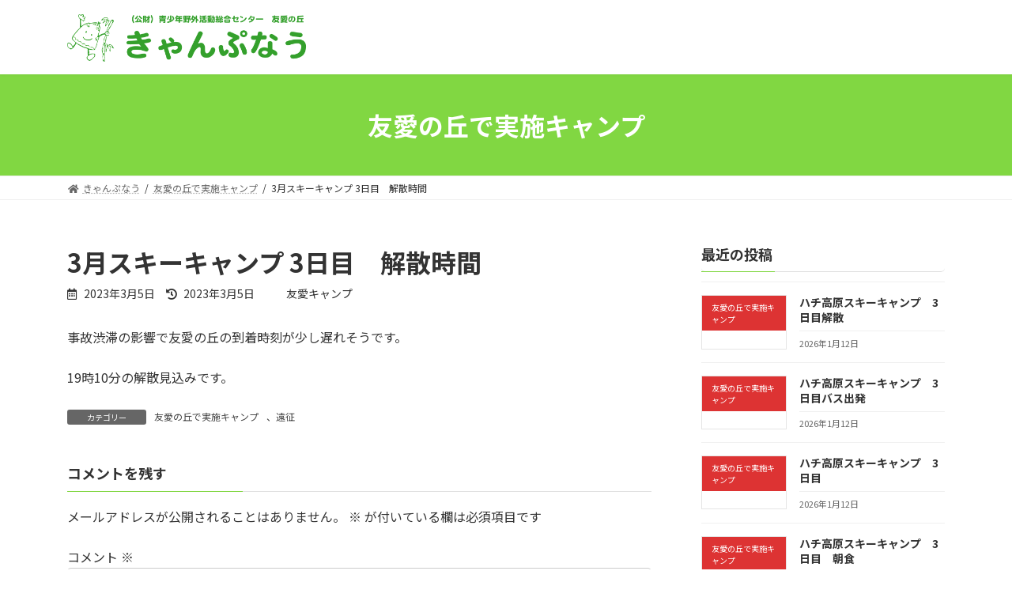

--- FILE ---
content_type: text/html; charset=UTF-8
request_url: https://yuai-no-oka.com/camp-now/index.php/2023/03/05/940/
body_size: 61179
content:
<!DOCTYPE html>
<html lang="ja">
<head>
<meta charset="utf-8">
<meta http-equiv="X-UA-Compatible" content="IE=edge">
<meta name="viewport" content="width=device-width, initial-scale=1">
<title>3月スキーキャンプ 3日目　解散時間 | きゃんぷなう</title>
<meta name='robots' content='max-image-preview:large' />
<link rel='dns-prefetch' href='//webfonts.sakura.ne.jp' />
<link rel="alternate" type="application/rss+xml" title="きゃんぷなう &raquo; フィード" href="https://yuai-no-oka.com/camp-now/index.php/feed/" />
<link rel="alternate" type="application/rss+xml" title="きゃんぷなう &raquo; コメントフィード" href="https://yuai-no-oka.com/camp-now/index.php/comments/feed/" />
<link rel="alternate" type="application/rss+xml" title="きゃんぷなう &raquo; 3月スキーキャンプ 3日目　解散時間 のコメントのフィード" href="https://yuai-no-oka.com/camp-now/index.php/2023/03/05/940/feed/" />
<link rel="alternate" title="oEmbed (JSON)" type="application/json+oembed" href="https://yuai-no-oka.com/camp-now/index.php/wp-json/oembed/1.0/embed?url=https%3A%2F%2Fyuai-no-oka.com%2Fcamp-now%2Findex.php%2F2023%2F03%2F05%2F940%2F" />
<link rel="alternate" title="oEmbed (XML)" type="text/xml+oembed" href="https://yuai-no-oka.com/camp-now/index.php/wp-json/oembed/1.0/embed?url=https%3A%2F%2Fyuai-no-oka.com%2Fcamp-now%2Findex.php%2F2023%2F03%2F05%2F940%2F&#038;format=xml" />
<meta name="description" content="事故渋滞の影響で友愛の丘の到着時刻が少し遅れそうです。19時10分の解散見込みです。" /><style id='wp-img-auto-sizes-contain-inline-css' type='text/css'>
img:is([sizes=auto i],[sizes^="auto," i]){contain-intrinsic-size:3000px 1500px}
/*# sourceURL=wp-img-auto-sizes-contain-inline-css */
</style>
<link rel='stylesheet' id='vkExUnit_common_style-css' href='https://yuai-no-oka.com/camp-now/wp-content/plugins/vk-all-in-one-expansion-unit/assets/css/vkExUnit_style.css?ver=9.61.5.0' type='text/css' media='all' />
<style id='vkExUnit_common_style-inline-css' type='text/css'>
:root {--ver_page_top_button_url:url(https://yuai-no-oka.com/camp-now/wp-content/plugins/vk-all-in-one-expansion-unit/assets/images/to-top-btn-icon.svg);}@font-face {font-weight: normal;font-style: normal;font-family: "vk_sns";src: url("https://yuai-no-oka.com/camp-now/wp-content/plugins/vk-all-in-one-expansion-unit/inc/sns/icons/fonts/vk_sns.eot?-bq20cj");src: url("https://yuai-no-oka.com/camp-now/wp-content/plugins/vk-all-in-one-expansion-unit/inc/sns/icons/fonts/vk_sns.eot?#iefix-bq20cj") format("embedded-opentype"),url("https://yuai-no-oka.com/camp-now/wp-content/plugins/vk-all-in-one-expansion-unit/inc/sns/icons/fonts/vk_sns.woff?-bq20cj") format("woff"),url("https://yuai-no-oka.com/camp-now/wp-content/plugins/vk-all-in-one-expansion-unit/inc/sns/icons/fonts/vk_sns.ttf?-bq20cj") format("truetype"),url("https://yuai-no-oka.com/camp-now/wp-content/plugins/vk-all-in-one-expansion-unit/inc/sns/icons/fonts/vk_sns.svg?-bq20cj#vk_sns") format("svg");}
/*# sourceURL=vkExUnit_common_style-inline-css */
</style>
<style id='wp-emoji-styles-inline-css' type='text/css'>

	img.wp-smiley, img.emoji {
		display: inline !important;
		border: none !important;
		box-shadow: none !important;
		height: 1em !important;
		width: 1em !important;
		margin: 0 0.07em !important;
		vertical-align: -0.1em !important;
		background: none !important;
		padding: 0 !important;
	}
/*# sourceURL=wp-emoji-styles-inline-css */
</style>
<style id='wp-block-library-inline-css' type='text/css'>
:root{--wp-block-synced-color:#7a00df;--wp-block-synced-color--rgb:122,0,223;--wp-bound-block-color:var(--wp-block-synced-color);--wp-editor-canvas-background:#ddd;--wp-admin-theme-color:#007cba;--wp-admin-theme-color--rgb:0,124,186;--wp-admin-theme-color-darker-10:#006ba1;--wp-admin-theme-color-darker-10--rgb:0,107,160.5;--wp-admin-theme-color-darker-20:#005a87;--wp-admin-theme-color-darker-20--rgb:0,90,135;--wp-admin-border-width-focus:2px}@media (min-resolution:192dpi){:root{--wp-admin-border-width-focus:1.5px}}.wp-element-button{cursor:pointer}:root .has-very-light-gray-background-color{background-color:#eee}:root .has-very-dark-gray-background-color{background-color:#313131}:root .has-very-light-gray-color{color:#eee}:root .has-very-dark-gray-color{color:#313131}:root .has-vivid-green-cyan-to-vivid-cyan-blue-gradient-background{background:linear-gradient(135deg,#00d084,#0693e3)}:root .has-purple-crush-gradient-background{background:linear-gradient(135deg,#34e2e4,#4721fb 50%,#ab1dfe)}:root .has-hazy-dawn-gradient-background{background:linear-gradient(135deg,#faaca8,#dad0ec)}:root .has-subdued-olive-gradient-background{background:linear-gradient(135deg,#fafae1,#67a671)}:root .has-atomic-cream-gradient-background{background:linear-gradient(135deg,#fdd79a,#004a59)}:root .has-nightshade-gradient-background{background:linear-gradient(135deg,#330968,#31cdcf)}:root .has-midnight-gradient-background{background:linear-gradient(135deg,#020381,#2874fc)}:root{--wp--preset--font-size--normal:16px;--wp--preset--font-size--huge:42px}.has-regular-font-size{font-size:1em}.has-larger-font-size{font-size:2.625em}.has-normal-font-size{font-size:var(--wp--preset--font-size--normal)}.has-huge-font-size{font-size:var(--wp--preset--font-size--huge)}.has-text-align-center{text-align:center}.has-text-align-left{text-align:left}.has-text-align-right{text-align:right}.has-fit-text{white-space:nowrap!important}#end-resizable-editor-section{display:none}.aligncenter{clear:both}.items-justified-left{justify-content:flex-start}.items-justified-center{justify-content:center}.items-justified-right{justify-content:flex-end}.items-justified-space-between{justify-content:space-between}.screen-reader-text{border:0;clip-path:inset(50%);height:1px;margin:-1px;overflow:hidden;padding:0;position:absolute;width:1px;word-wrap:normal!important}.screen-reader-text:focus{background-color:#ddd;clip-path:none;color:#444;display:block;font-size:1em;height:auto;left:5px;line-height:normal;padding:15px 23px 14px;text-decoration:none;top:5px;width:auto;z-index:100000}html :where(.has-border-color){border-style:solid}html :where([style*=border-top-color]){border-top-style:solid}html :where([style*=border-right-color]){border-right-style:solid}html :where([style*=border-bottom-color]){border-bottom-style:solid}html :where([style*=border-left-color]){border-left-style:solid}html :where([style*=border-width]){border-style:solid}html :where([style*=border-top-width]){border-top-style:solid}html :where([style*=border-right-width]){border-right-style:solid}html :where([style*=border-bottom-width]){border-bottom-style:solid}html :where([style*=border-left-width]){border-left-style:solid}html :where(img[class*=wp-image-]){height:auto;max-width:100%}:where(figure){margin:0 0 1em}html :where(.is-position-sticky){--wp-admin--admin-bar--position-offset:var(--wp-admin--admin-bar--height,0px)}@media screen and (max-width:600px){html :where(.is-position-sticky){--wp-admin--admin-bar--position-offset:0px}}
.has-text-align-justify{text-align:justify;}

/*# sourceURL=wp-block-library-inline-css */
</style><style id='wp-block-paragraph-inline-css' type='text/css'>
.is-small-text{font-size:.875em}.is-regular-text{font-size:1em}.is-large-text{font-size:2.25em}.is-larger-text{font-size:3em}.has-drop-cap:not(:focus):first-letter{float:left;font-size:8.4em;font-style:normal;font-weight:100;line-height:.68;margin:.05em .1em 0 0;text-transform:uppercase}body.rtl .has-drop-cap:not(:focus):first-letter{float:none;margin-left:.1em}p.has-drop-cap.has-background{overflow:hidden}:root :where(p.has-background){padding:1.25em 2.375em}:where(p.has-text-color:not(.has-link-color)) a{color:inherit}p.has-text-align-left[style*="writing-mode:vertical-lr"],p.has-text-align-right[style*="writing-mode:vertical-rl"]{rotate:180deg}
/*# sourceURL=https://yuai-no-oka.com/camp-now/wp-includes/blocks/paragraph/style.min.css */
</style>
<style id='global-styles-inline-css' type='text/css'>
:root{--wp--preset--aspect-ratio--square: 1;--wp--preset--aspect-ratio--4-3: 4/3;--wp--preset--aspect-ratio--3-4: 3/4;--wp--preset--aspect-ratio--3-2: 3/2;--wp--preset--aspect-ratio--2-3: 2/3;--wp--preset--aspect-ratio--16-9: 16/9;--wp--preset--aspect-ratio--9-16: 9/16;--wp--preset--color--black: #000000;--wp--preset--color--cyan-bluish-gray: #abb8c3;--wp--preset--color--white: #ffffff;--wp--preset--color--pale-pink: #f78da7;--wp--preset--color--vivid-red: #cf2e2e;--wp--preset--color--luminous-vivid-orange: #ff6900;--wp--preset--color--luminous-vivid-amber: #fcb900;--wp--preset--color--light-green-cyan: #7bdcb5;--wp--preset--color--vivid-green-cyan: #00d084;--wp--preset--color--pale-cyan-blue: #8ed1fc;--wp--preset--color--vivid-cyan-blue: #0693e3;--wp--preset--color--vivid-purple: #9b51e0;--wp--preset--gradient--vivid-cyan-blue-to-vivid-purple: linear-gradient(135deg,rgba(6,147,227,1) 0%,rgb(155,81,224) 100%);--wp--preset--gradient--light-green-cyan-to-vivid-green-cyan: linear-gradient(135deg,rgb(122,220,180) 0%,rgb(0,208,130) 100%);--wp--preset--gradient--luminous-vivid-amber-to-luminous-vivid-orange: linear-gradient(135deg,rgba(252,185,0,1) 0%,rgba(255,105,0,1) 100%);--wp--preset--gradient--luminous-vivid-orange-to-vivid-red: linear-gradient(135deg,rgba(255,105,0,1) 0%,rgb(207,46,46) 100%);--wp--preset--gradient--very-light-gray-to-cyan-bluish-gray: linear-gradient(135deg,rgb(238,238,238) 0%,rgb(169,184,195) 100%);--wp--preset--gradient--cool-to-warm-spectrum: linear-gradient(135deg,rgb(74,234,220) 0%,rgb(151,120,209) 20%,rgb(207,42,186) 40%,rgb(238,44,130) 60%,rgb(251,105,98) 80%,rgb(254,248,76) 100%);--wp--preset--gradient--blush-light-purple: linear-gradient(135deg,rgb(255,206,236) 0%,rgb(152,150,240) 100%);--wp--preset--gradient--blush-bordeaux: linear-gradient(135deg,rgb(254,205,165) 0%,rgb(254,45,45) 50%,rgb(107,0,62) 100%);--wp--preset--gradient--luminous-dusk: linear-gradient(135deg,rgb(255,203,112) 0%,rgb(199,81,192) 50%,rgb(65,88,208) 100%);--wp--preset--gradient--pale-ocean: linear-gradient(135deg,rgb(255,245,203) 0%,rgb(182,227,212) 50%,rgb(51,167,181) 100%);--wp--preset--gradient--electric-grass: linear-gradient(135deg,rgb(202,248,128) 0%,rgb(113,206,126) 100%);--wp--preset--gradient--midnight: linear-gradient(135deg,rgb(2,3,129) 0%,rgb(40,116,252) 100%);--wp--preset--gradient--vivid-green-cyan-to-vivid-cyan-blue: linear-gradient(135deg,rgba(0,208,132,1) 0%,rgba(6,147,227,1) 100%);--wp--preset--font-size--small: 12px;--wp--preset--font-size--medium: 20px;--wp--preset--font-size--large: 18px;--wp--preset--font-size--x-large: 42px;--wp--preset--font-size--regular: 16px;--wp--preset--font-size--huge: 21px;--wp--preset--spacing--20: 0.44rem;--wp--preset--spacing--30: 0.67rem;--wp--preset--spacing--40: 1rem;--wp--preset--spacing--50: 1.5rem;--wp--preset--spacing--60: 2.25rem;--wp--preset--spacing--70: 3.38rem;--wp--preset--spacing--80: 5.06rem;--wp--preset--shadow--natural: 6px 6px 9px rgba(0, 0, 0, 0.2);--wp--preset--shadow--deep: 12px 12px 50px rgba(0, 0, 0, 0.4);--wp--preset--shadow--sharp: 6px 6px 0px rgba(0, 0, 0, 0.2);--wp--preset--shadow--outlined: 6px 6px 0px -3px rgb(255, 255, 255), 6px 6px rgb(0, 0, 0);--wp--preset--shadow--crisp: 6px 6px 0px rgb(0, 0, 0);}:where(.is-layout-flex){gap: 0.5em;}:where(.is-layout-grid){gap: 0.5em;}body .is-layout-flex{display: flex;}.is-layout-flex{flex-wrap: wrap;align-items: center;}.is-layout-flex > :is(*, div){margin: 0;}body .is-layout-grid{display: grid;}.is-layout-grid > :is(*, div){margin: 0;}:where(.wp-block-columns.is-layout-flex){gap: 2em;}:where(.wp-block-columns.is-layout-grid){gap: 2em;}:where(.wp-block-post-template.is-layout-flex){gap: 1.25em;}:where(.wp-block-post-template.is-layout-grid){gap: 1.25em;}.has-black-color{color: var(--wp--preset--color--black) !important;}.has-cyan-bluish-gray-color{color: var(--wp--preset--color--cyan-bluish-gray) !important;}.has-white-color{color: var(--wp--preset--color--white) !important;}.has-pale-pink-color{color: var(--wp--preset--color--pale-pink) !important;}.has-vivid-red-color{color: var(--wp--preset--color--vivid-red) !important;}.has-luminous-vivid-orange-color{color: var(--wp--preset--color--luminous-vivid-orange) !important;}.has-luminous-vivid-amber-color{color: var(--wp--preset--color--luminous-vivid-amber) !important;}.has-light-green-cyan-color{color: var(--wp--preset--color--light-green-cyan) !important;}.has-vivid-green-cyan-color{color: var(--wp--preset--color--vivid-green-cyan) !important;}.has-pale-cyan-blue-color{color: var(--wp--preset--color--pale-cyan-blue) !important;}.has-vivid-cyan-blue-color{color: var(--wp--preset--color--vivid-cyan-blue) !important;}.has-vivid-purple-color{color: var(--wp--preset--color--vivid-purple) !important;}.has-black-background-color{background-color: var(--wp--preset--color--black) !important;}.has-cyan-bluish-gray-background-color{background-color: var(--wp--preset--color--cyan-bluish-gray) !important;}.has-white-background-color{background-color: var(--wp--preset--color--white) !important;}.has-pale-pink-background-color{background-color: var(--wp--preset--color--pale-pink) !important;}.has-vivid-red-background-color{background-color: var(--wp--preset--color--vivid-red) !important;}.has-luminous-vivid-orange-background-color{background-color: var(--wp--preset--color--luminous-vivid-orange) !important;}.has-luminous-vivid-amber-background-color{background-color: var(--wp--preset--color--luminous-vivid-amber) !important;}.has-light-green-cyan-background-color{background-color: var(--wp--preset--color--light-green-cyan) !important;}.has-vivid-green-cyan-background-color{background-color: var(--wp--preset--color--vivid-green-cyan) !important;}.has-pale-cyan-blue-background-color{background-color: var(--wp--preset--color--pale-cyan-blue) !important;}.has-vivid-cyan-blue-background-color{background-color: var(--wp--preset--color--vivid-cyan-blue) !important;}.has-vivid-purple-background-color{background-color: var(--wp--preset--color--vivid-purple) !important;}.has-black-border-color{border-color: var(--wp--preset--color--black) !important;}.has-cyan-bluish-gray-border-color{border-color: var(--wp--preset--color--cyan-bluish-gray) !important;}.has-white-border-color{border-color: var(--wp--preset--color--white) !important;}.has-pale-pink-border-color{border-color: var(--wp--preset--color--pale-pink) !important;}.has-vivid-red-border-color{border-color: var(--wp--preset--color--vivid-red) !important;}.has-luminous-vivid-orange-border-color{border-color: var(--wp--preset--color--luminous-vivid-orange) !important;}.has-luminous-vivid-amber-border-color{border-color: var(--wp--preset--color--luminous-vivid-amber) !important;}.has-light-green-cyan-border-color{border-color: var(--wp--preset--color--light-green-cyan) !important;}.has-vivid-green-cyan-border-color{border-color: var(--wp--preset--color--vivid-green-cyan) !important;}.has-pale-cyan-blue-border-color{border-color: var(--wp--preset--color--pale-cyan-blue) !important;}.has-vivid-cyan-blue-border-color{border-color: var(--wp--preset--color--vivid-cyan-blue) !important;}.has-vivid-purple-border-color{border-color: var(--wp--preset--color--vivid-purple) !important;}.has-vivid-cyan-blue-to-vivid-purple-gradient-background{background: var(--wp--preset--gradient--vivid-cyan-blue-to-vivid-purple) !important;}.has-light-green-cyan-to-vivid-green-cyan-gradient-background{background: var(--wp--preset--gradient--light-green-cyan-to-vivid-green-cyan) !important;}.has-luminous-vivid-amber-to-luminous-vivid-orange-gradient-background{background: var(--wp--preset--gradient--luminous-vivid-amber-to-luminous-vivid-orange) !important;}.has-luminous-vivid-orange-to-vivid-red-gradient-background{background: var(--wp--preset--gradient--luminous-vivid-orange-to-vivid-red) !important;}.has-very-light-gray-to-cyan-bluish-gray-gradient-background{background: var(--wp--preset--gradient--very-light-gray-to-cyan-bluish-gray) !important;}.has-cool-to-warm-spectrum-gradient-background{background: var(--wp--preset--gradient--cool-to-warm-spectrum) !important;}.has-blush-light-purple-gradient-background{background: var(--wp--preset--gradient--blush-light-purple) !important;}.has-blush-bordeaux-gradient-background{background: var(--wp--preset--gradient--blush-bordeaux) !important;}.has-luminous-dusk-gradient-background{background: var(--wp--preset--gradient--luminous-dusk) !important;}.has-pale-ocean-gradient-background{background: var(--wp--preset--gradient--pale-ocean) !important;}.has-electric-grass-gradient-background{background: var(--wp--preset--gradient--electric-grass) !important;}.has-midnight-gradient-background{background: var(--wp--preset--gradient--midnight) !important;}.has-small-font-size{font-size: var(--wp--preset--font-size--small) !important;}.has-medium-font-size{font-size: var(--wp--preset--font-size--medium) !important;}.has-large-font-size{font-size: var(--wp--preset--font-size--large) !important;}.has-x-large-font-size{font-size: var(--wp--preset--font-size--x-large) !important;}
/*# sourceURL=global-styles-inline-css */
</style>

<style id='classic-theme-styles-inline-css' type='text/css'>
/*! This file is auto-generated */
.wp-block-button__link{color:#fff;background-color:#32373c;border-radius:9999px;box-shadow:none;text-decoration:none;padding:calc(.667em + 2px) calc(1.333em + 2px);font-size:1.125em}.wp-block-file__button{background:#32373c;color:#fff;text-decoration:none}
/*# sourceURL=/wp-includes/css/classic-themes.min.css */
</style>
<link rel='stylesheet' id='vk-swiper-style-css' href='https://yuai-no-oka.com/camp-now/wp-content/plugins/vk-blocks/inc/vk-swiper/package/assets/css/swiper.min.css?ver=5.4.5' type='text/css' media='all' />
<link rel='stylesheet' id='lightning-common-style-css' href='https://yuai-no-oka.com/camp-now/wp-content/themes/lightning/_g3/assets/css/style.css?ver=14.3.4' type='text/css' media='all' />
<style id='lightning-common-style-inline-css' type='text/css'>
/* Lightning */:root {--vk-color-primary:#81d742;--vk-color-primary-dark:#67ac34;--vk-color-primary-vivid:#8dec48;--g_nav_main_acc_icon_open_url:url(https://yuai-no-oka.com/camp-now/wp-content/themes/lightning/_g3/inc/vk-mobile-nav/package/images/vk-menu-acc-icon-open-black.svg);--g_nav_main_acc_icon_close_url: url(https://yuai-no-oka.com/camp-now/wp-content/themes/lightning/_g3/inc/vk-mobile-nav/package/images/vk-menu-close-black.svg);--g_nav_sub_acc_icon_open_url: url(https://yuai-no-oka.com/camp-now/wp-content/themes/lightning/_g3/inc/vk-mobile-nav/package/images/vk-menu-acc-icon-open-white.svg);--g_nav_sub_acc_icon_close_url: url(https://yuai-no-oka.com/camp-now/wp-content/themes/lightning/_g3/inc/vk-mobile-nav/package/images/vk-menu-close-white.svg);}
/* vk-mobile-nav */:root {--vk-mobile-nav-menu-btn-bg-src: url("https://yuai-no-oka.com/camp-now/wp-content/themes/lightning/_g3/inc/vk-mobile-nav/package/images/vk-menu-btn-black.svg");--vk-mobile-nav-menu-btn-close-bg-src: url("https://yuai-no-oka.com/camp-now/wp-content/themes/lightning/_g3/inc/vk-mobile-nav/package/images/vk-menu-close-black.svg");--vk-menu-acc-icon-open-black-bg-src: url("https://yuai-no-oka.com/camp-now/wp-content/themes/lightning/_g3/inc/vk-mobile-nav/package/images/vk-menu-acc-icon-open-black.svg");--vk-menu-acc-icon-open-white-bg-src: url("https://yuai-no-oka.com/camp-now/wp-content/themes/lightning/_g3/inc/vk-mobile-nav/package/images/vk-menu-acc-icon-open-white.svg");--vk-menu-acc-icon-close-black-bg-src: url("https://yuai-no-oka.com/camp-now/wp-content/themes/lightning/_g3/inc/vk-mobile-nav/package/images/vk-menu-close-black.svg");--vk-menu-acc-icon-close-white-bg-src: url("https://yuai-no-oka.com/camp-now/wp-content/themes/lightning/_g3/inc/vk-mobile-nav/package/images/vk-menu-close-white.svg");}
/*# sourceURL=lightning-common-style-inline-css */
</style>
<link rel='stylesheet' id='lightning-design-style-css' href='https://yuai-no-oka.com/camp-now/wp-content/themes/lightning/_g3/design-skin/origin3/css/style.css?ver=14.3.4' type='text/css' media='all' />
<style id='lightning-design-style-inline-css' type='text/css'>
.tagcloud a:before { font-family: "Font Awesome 5 Free";content: "\f02b";font-weight: bold; }
/*# sourceURL=lightning-design-style-inline-css */
</style>
<link rel='stylesheet' id='vk-blocks-build-css-css' href='https://yuai-no-oka.com/camp-now/wp-content/plugins/vk-blocks/inc/vk-blocks/build/block-build.css?ver=1.4.6' type='text/css' media='all' />
<style id='vk-blocks-build-css-inline-css' type='text/css'>
:root {--vk_flow-arrow: url(https://yuai-no-oka.com/camp-now/wp-content/plugins/vk-blocks/inc/vk-blocks/images/arrow_bottom.svg);--vk_image-mask-wave01: url(https://yuai-no-oka.com/camp-now/wp-content/plugins/vk-blocks/inc/vk-blocks/images/wave01.svg);--vk_image-mask-wave02: url(https://yuai-no-oka.com/camp-now/wp-content/plugins/vk-blocks/inc/vk-blocks/images/wave02.svg);--vk_image-mask-wave03: url(https://yuai-no-oka.com/camp-now/wp-content/plugins/vk-blocks/inc/vk-blocks/images/wave03.svg);--vk_image-mask-wave04: url(https://yuai-no-oka.com/camp-now/wp-content/plugins/vk-blocks/inc/vk-blocks/images/wave04.svg);}

	:root {

		--vk-balloon-border-width:1px;

		--vk-balloon-speech-offset:-12px;
	}
	
/*# sourceURL=vk-blocks-build-css-inline-css */
</style>
<link rel='stylesheet' id='lightning-theme-style-css' href='https://yuai-no-oka.com/camp-now/wp-content/themes/lightning/style.css?ver=14.3.4' type='text/css' media='all' />
<link rel='stylesheet' id='vk-font-awesome-css' href='https://yuai-no-oka.com/camp-now/wp-content/themes/lightning/inc/font-awesome/package/versions/5/css/all.min.css?ver=5.13.0' type='text/css' media='all' />
<link rel='stylesheet' id='jetpack_css-css' href='https://yuai-no-oka.com/camp-now/wp-content/plugins/jetpack/css/jetpack.css?ver=9.8.3' type='text/css' media='all' />
<script type="text/javascript" src="https://yuai-no-oka.com/camp-now/wp-includes/js/jquery/jquery.min.js?ver=3.7.1" id="jquery-core-js"></script>
<script type="text/javascript" src="https://yuai-no-oka.com/camp-now/wp-includes/js/jquery/jquery-migrate.min.js?ver=3.4.1" id="jquery-migrate-js"></script>
<script type="text/javascript" src="//webfonts.sakura.ne.jp/js/sakurav2.js?fadein=0&amp;ver=3.0.0" id="typesquare_std-js"></script>
<script type="text/javascript" id="eio-lazy-load-js-extra">
/* <![CDATA[ */
var eio_lazy_vars = {"exactdn_domain":"","skip_autoscale":"0","threshold":"0"};
//# sourceURL=eio-lazy-load-js-extra
/* ]]> */
</script>
<script type="text/javascript" src="https://yuai-no-oka.com/camp-now/wp-content/plugins/ewww-image-optimizer/includes/lazysizes.min.js?ver=615" id="eio-lazy-load-js"></script>
<link rel="https://api.w.org/" href="https://yuai-no-oka.com/camp-now/index.php/wp-json/" /><link rel="alternate" title="JSON" type="application/json" href="https://yuai-no-oka.com/camp-now/index.php/wp-json/wp/v2/posts/940" /><link rel="EditURI" type="application/rsd+xml" title="RSD" href="https://yuai-no-oka.com/camp-now/xmlrpc.php?rsd" />
<meta name="generator" content="WordPress 6.9" />
<link rel="canonical" href="https://yuai-no-oka.com/camp-now/index.php/2023/03/05/940/" />
<link rel='shortlink' href='https://yuai-no-oka.com/camp-now/?p=940' />
<style type='text/css'>img#wpstats{display:none}</style>
		<noscript><style>.lazyload[data-src]{display:none !important;}</style></noscript><style>.lazyload{background-image:none !important;}.lazyload:before{background-image:none !important;}</style><style type="text/css" id="custom-background-css">
body.custom-background { background-color: #ffffff; }
</style>
	<!-- [ VK All in One Expansion Unit OGP ] -->
<meta property="og:site_name" content="きゃんぷなう" />
<meta property="og:url" content="https://yuai-no-oka.com/camp-now/index.php/2023/03/05/940/" />
<meta property="og:title" content="3月スキーキャンプ 3日目　解散時間 | きゃんぷなう" />
<meta property="og:description" content="事故渋滞の影響で友愛の丘の到着時刻が少し遅れそうです。19時10分の解散見込みです。" />
<meta property="og:type" content="article" />
<!-- [ / VK All in One Expansion Unit OGP ] -->
<!-- [ VK All in One Expansion Unit twitter card ] -->
<meta name="twitter:card" content="summary_large_image">
<meta name="twitter:description" content="事故渋滞の影響で友愛の丘の到着時刻が少し遅れそうです。19時10分の解散見込みです。">
<meta name="twitter:title" content="3月スキーキャンプ 3日目　解散時間 | きゃんぷなう">
<meta name="twitter:url" content="https://yuai-no-oka.com/camp-now/index.php/2023/03/05/940/">
	<meta name="twitter:domain" content="yuai-no-oka.com">
	<!-- [ / VK All in One Expansion Unit twitter card ] -->
	<link rel='stylesheet' id='add_google_fonts_noto_sans-css' href='https://fonts.googleapis.com/css2?family=Noto+Sans+JP%3Awght%40400%3B700&#038;display=swap&#038;ver=6.9' type='text/css' media='all' />
</head>
<body class="wp-singular post-template-default single single-post postid-940 single-format-standard custom-background wp-embed-responsive wp-theme-lightning post-name-3%e6%9c%88%e3%82%b9%e3%82%ad%e3%83%bc%e3%82%ad%e3%83%a3%e3%83%b3%e3%83%97-3%e6%97%a5%e7%9b%ae%e3%80%80%e8%a7%a3%e6%95%a3%e6%99%82%e9%96%93 post-type-post sidebar-fix sidebar-fix-priority-top device-pc fa_v5_css">
<a class="skip-link screen-reader-text" href="#main">コンテンツへスキップ</a>
<a class="skip-link screen-reader-text" href="#vk-mobile-nav">ナビゲーションに移動</a>

<header id="site-header" class="site-header site-header--layout--nav-float">
		<div id="site-header-container" class="site-header-container container">

				<div class="site-header-logo">
		<a href="https://yuai-no-oka.com/camp-now/">
			<span><img src="[data-uri]" alt="きゃんぷなう" data-src="https://yuai-no-oka.com/camp-now/wp-content/uploads/2021/06/きゃんぷなうロゴ.png" class="lazyload" /><noscript><img src="https://yuai-no-oka.com/camp-now/wp-content/uploads/2021/06/きゃんぷなうロゴ.png" alt="きゃんぷなう" data-eio="l" /></noscript></span>
		</a>
		</div>

		
			</div>
	</header>


	<div class="page-header"><div class="page-header-inner container">
<div class="page-header-title">友愛の丘で実施キャンプ</div></div></div><!-- [ /.page-header ] -->
	<!-- [ #breadcrumb ] --><div id="breadcrumb" class="breadcrumb"><div class="container"><ol class="breadcrumb-list"><li class="breadcrumb-list__item breadcrumb-list__item--home" itemprop="itemListElement" itemscope itemtype="http://schema.org/ListItem"><a href="https://yuai-no-oka.com/camp-now" itemprop="item"><i class="fas fa-fw fa-home"></i><span itemprop="name">きゃんぷなう</span></a></li><li class="breadcrumb-list__item" itemprop="itemListElement" itemscope itemtype="http://schema.org/ListItem"><a href="https://yuai-no-oka.com/camp-now/index.php/category/yuan-no-oka/" itemprop="item"><span itemprop="name">友愛の丘で実施キャンプ</span></a></li><li class="breadcrumb-list__item" itemprop="itemListElement" itemscope itemtype="http://schema.org/ListItem"><span itemprop="name">3月スキーキャンプ 3日目　解散時間</span></li></ol></div>
                </div>
                <!-- [ /#breadcrumb ] -->
                

<div class="site-body">
		<div class="site-body-container container">

		<div class="main-section main-section--col--two" id="main" role="main">
			
			<article id="post-940" class="entry entry-full post-940 post type-post status-publish format-standard hentry category-yuan-no-oka category-expedition">

	
	
		<header class="entry-header">
			<h1 class="entry-title">
									3月スキーキャンプ 3日目　解散時間							</h1>
			<div class="entry-meta"><span class="entry-meta-item entry-meta-item-date">
			<i class="far fa-calendar-alt"></i>
			<span class="published">2023年3月5日</span>
			</span><span class="entry-meta-item entry-meta-item-updated">
			<i class="fas fa-history"></i>
			<span class="screen-reader-text">最終更新日時 : </span>
			<span class="updated">2023年3月5日</span>
			</span><span class="entry-meta-item entry-meta-item-author">
				<span class="vcard author"><span class="entry-meta-item-author-image"></span><span class="fn">友愛キャンプ</span></span></span></div>		</header>

	
	
	<div class="entry-body">
				
<p>事故渋滞の影響で友愛の丘の到着時刻が少し遅れそうです。</p>



<p>19時10分の解散見込みです。</p>
			</div>

	
	
	
	
		<div class="entry-footer">

			<div class="entry-meta-data-list"><dl><dt>カテゴリー</dt><dd><a href="https://yuai-no-oka.com/camp-now/index.php/category/yuan-no-oka/">友愛の丘で実施キャンプ</a>、<a href="https://yuai-no-oka.com/camp-now/index.php/category/expedition/">遠征</a></dd></dl></div>
		</div><!-- [ /.entry-footer ] -->
	
	
</article><!-- [ /#post-940 ] -->

		<div id="comments" class="comments-area">
	
		
		
		
			<div id="respond" class="comment-respond">
		<h3 id="reply-title" class="comment-reply-title">コメントを残す <small><a rel="nofollow" id="cancel-comment-reply-link" href="/camp-now/index.php/2023/03/05/940/#respond" style="display:none;">コメントをキャンセル</a></small></h3><form action="https://yuai-no-oka.com/camp-now/wp-comments-post.php" method="post" id="commentform" class="comment-form"><p class="comment-notes"><span id="email-notes">メールアドレスが公開されることはありません。</span> <span class="required-field-message"><span class="required">※</span> が付いている欄は必須項目です</span></p><p class="comment-form-comment"><label for="comment">コメント <span class="required">※</span></label> <textarea id="comment" name="comment" cols="45" rows="8" maxlength="65525" required="required"></textarea></p><p class="comment-form-author"><label for="author">名前 <span class="required">※</span></label> <input id="author" name="author" type="text" value="" size="30" maxlength="245" autocomplete="name" required="required" /></p>
<p class="comment-form-email"><label for="email">メール <span class="required">※</span></label> <input id="email" name="email" type="text" value="" size="30" maxlength="100" aria-describedby="email-notes" autocomplete="email" required="required" /></p>
<p class="comment-form-url"><label for="url">サイト</label> <input id="url" name="url" type="text" value="" size="30" maxlength="200" autocomplete="url" /></p>
<p class="comment-form-cookies-consent"><input id="wp-comment-cookies-consent" name="wp-comment-cookies-consent" type="checkbox" value="yes" /> <label for="wp-comment-cookies-consent">次回のコメントで使用するためブラウザーに自分の名前、メールアドレス、サイトを保存する。</label></p>
<p class="form-submit"><input name="submit" type="submit" id="submit" class="submit" value="コメントを送信" /> <input type='hidden' name='comment_post_ID' value='940' id='comment_post_ID' />
<input type='hidden' name='comment_parent' id='comment_parent' value='0' />
</p></form>	</div><!-- #respond -->
	
		</div><!-- #comments -->
	


<div class="vk_posts next-prev">

	<div id="post-939" class="vk_post vk_post-postType-post card card-intext vk_post-col-xs-12 vk_post-col-sm-12 vk_post-col-md-6 next-prev-prev post-939 post type-post status-publish format-standard hentry category-yuan-no-oka"><a href="https://yuai-no-oka.com/camp-now/index.php/2023/03/05/939/" class="card-intext-inner"><div class="vk_post_imgOuter lazyload" style="" data-bg="https://yuai-no-oka.com/camp-now/wp-content/themes/lightning/_g3/assets/images/no-image.png"><div class="card-img-overlay"><span class="vk_post_imgOuter_singleTermLabel">前の記事</span></div><img src="https://yuai-no-oka.com/camp-now/wp-content/themes/lightning/_g3/assets/images/no-image.png" alt="" class="vk_post_imgOuter_img card-img-top" loading="lazy" /></div><!-- [ /.vk_post_imgOuter ] --><div class="vk_post_body card-body"><h5 class="vk_post_title card-title">3月スキーキャンプ  3日目渋滞</h5><div class="vk_post_date card-date published">2023年3月5日</div></div><!-- [ /.card-body ] --></a></div><!-- [ /.card ] -->
	<div id="post-941" class="vk_post vk_post-postType-post card card-intext vk_post-col-xs-12 vk_post-col-sm-12 vk_post-col-md-6 next-prev-next post-941 post type-post status-publish format-standard hentry category-yuan-no-oka"><a href="https://yuai-no-oka.com/camp-now/index.php/2023/03/25/941/" class="card-intext-inner"><div class="vk_post_imgOuter lazyload" style="" data-bg="https://yuai-no-oka.com/camp-now/wp-content/themes/lightning/_g3/assets/images/no-image.png"><div class="card-img-overlay"><span class="vk_post_imgOuter_singleTermLabel">次の記事</span></div><img src="https://yuai-no-oka.com/camp-now/wp-content/themes/lightning/_g3/assets/images/no-image.png" alt="" class="vk_post_imgOuter_img card-img-top" loading="lazy" /></div><!-- [ /.vk_post_imgOuter ] --><div class="vk_post_body card-body"><h5 class="vk_post_title card-title">京都ティーンリーダーズチャレンジキャンプ(KTLC)　始まりました！</h5><div class="vk_post_date card-date published">2023年3月25日</div></div><!-- [ /.card-body ] --></a></div><!-- [ /.card ] -->
	</div>
	
					</div><!-- [ /.main-section ] -->

		<div class="sub-section sub-section--col--two">

<aside class="widget widget_media">
<h4 class="sub-section-title">最近の投稿</h4>
<div class="vk_posts">
	<div id="post-1963" class="vk_post vk_post-postType-post media vk_post-col-xs-12 vk_post-col-sm-12 vk_post-col-lg-12 vk_post-col-xl-12 post-1963 post type-post status-publish format-standard hentry category-yuan-no-oka"><div class="vk_post_imgOuter media-img"><a href="https://yuai-no-oka.com/camp-now/index.php/2026/01/12/1963/"><div class="card-img-overlay"><span class="vk_post_imgOuter_singleTermLabel" style="color:#fff;background-color:#dd3333">友愛の丘で実施キャンプ</span></div></a></div><!-- [ /.vk_post_imgOuter ] --><div class="vk_post_body media-body"><h5 class="vk_post_title media-title"><a href="https://yuai-no-oka.com/camp-now/index.php/2026/01/12/1963/">ハチ高原スキーキャンプ　3日目解散</a></h5><div class="vk_post_date media-date published">2026年1月12日</div></div><!-- [ /.media-body ] --></div><!-- [ /.media ] --><div id="post-1959" class="vk_post vk_post-postType-post media vk_post-col-xs-12 vk_post-col-sm-12 vk_post-col-lg-12 vk_post-col-xl-12 post-1959 post type-post status-publish format-standard hentry category-yuan-no-oka"><div class="vk_post_imgOuter media-img"><a href="https://yuai-no-oka.com/camp-now/index.php/2026/01/12/1959/"><div class="card-img-overlay"><span class="vk_post_imgOuter_singleTermLabel" style="color:#fff;background-color:#dd3333">友愛の丘で実施キャンプ</span></div></a></div><!-- [ /.vk_post_imgOuter ] --><div class="vk_post_body media-body"><h5 class="vk_post_title media-title"><a href="https://yuai-no-oka.com/camp-now/index.php/2026/01/12/1959/">ハチ高原スキーキャンプ　3日目バス出発</a></h5><div class="vk_post_date media-date published">2026年1月12日</div></div><!-- [ /.media-body ] --></div><!-- [ /.media ] --><div id="post-1953" class="vk_post vk_post-postType-post media vk_post-col-xs-12 vk_post-col-sm-12 vk_post-col-lg-12 vk_post-col-xl-12 post-1953 post type-post status-publish format-standard hentry category-yuan-no-oka"><div class="vk_post_imgOuter media-img"><a href="https://yuai-no-oka.com/camp-now/index.php/2026/01/12/1953/"><div class="card-img-overlay"><span class="vk_post_imgOuter_singleTermLabel" style="color:#fff;background-color:#dd3333">友愛の丘で実施キャンプ</span></div></a></div><!-- [ /.vk_post_imgOuter ] --><div class="vk_post_body media-body"><h5 class="vk_post_title media-title"><a href="https://yuai-no-oka.com/camp-now/index.php/2026/01/12/1953/">ハチ高原スキーキャンプ　3日目</a></h5><div class="vk_post_date media-date published">2026年1月12日</div></div><!-- [ /.media-body ] --></div><!-- [ /.media ] --><div id="post-1951" class="vk_post vk_post-postType-post media vk_post-col-xs-12 vk_post-col-sm-12 vk_post-col-lg-12 vk_post-col-xl-12 post-1951 post type-post status-publish format-standard hentry category-yuan-no-oka"><div class="vk_post_imgOuter media-img"><a href="https://yuai-no-oka.com/camp-now/index.php/2026/01/12/1951/"><div class="card-img-overlay"><span class="vk_post_imgOuter_singleTermLabel" style="color:#fff;background-color:#dd3333">友愛の丘で実施キャンプ</span></div></a></div><!-- [ /.vk_post_imgOuter ] --><div class="vk_post_body media-body"><h5 class="vk_post_title media-title"><a href="https://yuai-no-oka.com/camp-now/index.php/2026/01/12/1951/">ハチ高原スキーキャンプ　3日目　朝食</a></h5><div class="vk_post_date media-date published">2026年1月12日</div></div><!-- [ /.media-body ] --></div><!-- [ /.media ] --><div id="post-1947" class="vk_post vk_post-postType-post media vk_post-col-xs-12 vk_post-col-sm-12 vk_post-col-lg-12 vk_post-col-xl-12 post-1947 post type-post status-publish format-standard hentry category-yuan-no-oka"><div class="vk_post_imgOuter media-img"><a href="https://yuai-no-oka.com/camp-now/index.php/2026/01/11/1947/"><div class="card-img-overlay"><span class="vk_post_imgOuter_singleTermLabel" style="color:#fff;background-color:#dd3333">友愛の丘で実施キャンプ</span></div></a></div><!-- [ /.vk_post_imgOuter ] --><div class="vk_post_body media-body"><h5 class="vk_post_title media-title"><a href="https://yuai-no-oka.com/camp-now/index.php/2026/01/11/1947/">ハチ高原スキーキャンプ　2日目　おやすみ</a></h5><div class="vk_post_date media-date published">2026年1月11日</div></div><!-- [ /.media-body ] --></div><!-- [ /.media ] --><div id="post-1940" class="vk_post vk_post-postType-post media vk_post-col-xs-12 vk_post-col-sm-12 vk_post-col-lg-12 vk_post-col-xl-12 post-1940 post type-post status-publish format-standard hentry category-yuan-no-oka"><div class="vk_post_imgOuter media-img"><a href="https://yuai-no-oka.com/camp-now/index.php/2026/01/11/1940/"><div class="card-img-overlay"><span class="vk_post_imgOuter_singleTermLabel" style="color:#fff;background-color:#dd3333">友愛の丘で実施キャンプ</span></div></a></div><!-- [ /.vk_post_imgOuter ] --><div class="vk_post_body media-body"><h5 class="vk_post_title media-title"><a href="https://yuai-no-oka.com/camp-now/index.php/2026/01/11/1940/">ハチ高原スキーキャンプ　2日目　スキー終了</a></h5><div class="vk_post_date media-date published">2026年1月11日</div></div><!-- [ /.media-body ] --></div><!-- [ /.media ] --><div id="post-1937" class="vk_post vk_post-postType-post media vk_post-col-xs-12 vk_post-col-sm-12 vk_post-col-lg-12 vk_post-col-xl-12 post-1937 post type-post status-publish format-standard hentry category-yuan-no-oka"><div class="vk_post_imgOuter media-img"><a href="https://yuai-no-oka.com/camp-now/index.php/2026/01/11/1937/"><div class="card-img-overlay"><span class="vk_post_imgOuter_singleTermLabel" style="color:#fff;background-color:#dd3333">友愛の丘で実施キャンプ</span></div></a></div><!-- [ /.vk_post_imgOuter ] --><div class="vk_post_body media-body"><h5 class="vk_post_title media-title"><a href="https://yuai-no-oka.com/camp-now/index.php/2026/01/11/1937/">ハチ高原スキーキャンプ　2日目　昼食</a></h5><div class="vk_post_date media-date published">2026年1月11日</div></div><!-- [ /.media-body ] --></div><!-- [ /.media ] --><div id="post-1934" class="vk_post vk_post-postType-post media vk_post-col-xs-12 vk_post-col-sm-12 vk_post-col-lg-12 vk_post-col-xl-12 post-1934 post type-post status-publish format-standard hentry category-yuan-no-oka"><div class="vk_post_imgOuter media-img"><a href="https://yuai-no-oka.com/camp-now/index.php/2026/01/11/1934/"><div class="card-img-overlay"><span class="vk_post_imgOuter_singleTermLabel" style="color:#fff;background-color:#dd3333">友愛の丘で実施キャンプ</span></div></a></div><!-- [ /.vk_post_imgOuter ] --><div class="vk_post_body media-body"><h5 class="vk_post_title media-title"><a href="https://yuai-no-oka.com/camp-now/index.php/2026/01/11/1934/">ハチ高原スキーキャンプ　2日目　おはようございます</a></h5><div class="vk_post_date media-date published">2026年1月11日</div></div><!-- [ /.media-body ] --></div><!-- [ /.media ] --><div id="post-1931" class="vk_post vk_post-postType-post media vk_post-col-xs-12 vk_post-col-sm-12 vk_post-col-lg-12 vk_post-col-xl-12 post-1931 post type-post status-publish format-standard hentry category-yuan-no-oka"><div class="vk_post_imgOuter media-img"><a href="https://yuai-no-oka.com/camp-now/index.php/2026/01/10/1931/"><div class="card-img-overlay"><span class="vk_post_imgOuter_singleTermLabel" style="color:#fff;background-color:#dd3333">友愛の丘で実施キャンプ</span></div></a></div><!-- [ /.vk_post_imgOuter ] --><div class="vk_post_body media-body"><h5 class="vk_post_title media-title"><a href="https://yuai-no-oka.com/camp-now/index.php/2026/01/10/1931/">ハチ高原　スキーキャンプ　1日目　おやすみなさい</a></h5><div class="vk_post_date media-date published">2026年1月10日</div></div><!-- [ /.media-body ] --></div><!-- [ /.media ] --><div id="post-1927" class="vk_post vk_post-postType-post media vk_post-col-xs-12 vk_post-col-sm-12 vk_post-col-lg-12 vk_post-col-xl-12 post-1927 post type-post status-publish format-standard hentry category-yuan-no-oka"><div class="vk_post_imgOuter media-img"><a href="https://yuai-no-oka.com/camp-now/index.php/2026/01/10/1927/"><div class="card-img-overlay"><span class="vk_post_imgOuter_singleTermLabel" style="color:#fff;background-color:#dd3333">友愛の丘で実施キャンプ</span></div></a></div><!-- [ /.vk_post_imgOuter ] --><div class="vk_post_body media-body"><h5 class="vk_post_title media-title"><a href="https://yuai-no-oka.com/camp-now/index.php/2026/01/10/1927/">ハチ高原　スキーキャンプ　1日目　スキー開始</a></h5><div class="vk_post_date media-date published">2026年1月10日</div></div><!-- [ /.media-body ] --></div><!-- [ /.media ] --></div>
</aside>

<aside class="widget widget_link_list">
<h4 class="sub-section-title">カテゴリー</h4>
<ul>
		<li class="cat-item cat-item-14"><a href="https://yuai-no-oka.com/camp-now/index.php/category/pac/">PAC</a>
</li>
	<li class="cat-item cat-item-9"><a href="https://yuai-no-oka.com/camp-now/index.php/category/info/">お知らせ</a>
</li>
	<li class="cat-item cat-item-4"><a href="https://yuai-no-oka.com/camp-now/index.php/category/yuan-no-oka/">友愛の丘で実施キャンプ</a>
</li>
	<li class="cat-item cat-item-6"><a href="https://yuai-no-oka.com/camp-now/index.php/category/fmtpark/">城陽五里五里の丘で実施キャンプ</a>
<ul class='children'>
	<li class="cat-item cat-item-15"><a href="https://yuai-no-oka.com/camp-now/index.php/category/fmtpark/%e5%a4%9c%e3%81%84%e3%81%8d%e3%82%82%e3%81%ae%e3%82%ad%e3%83%a3%e3%83%b3%e3%83%97/">夜いきものキャンプ</a>
</li>
</ul>
</li>
	<li class="cat-item cat-item-5"><a href="https://yuai-no-oka.com/camp-now/index.php/category/taishouike/">大正池GPで実施キャンプ</a>
</li>
	<li class="cat-item cat-item-1"><a href="https://yuai-no-oka.com/camp-now/index.php/category/uncategorized/">未分類</a>
</li>
	<li class="cat-item cat-item-8"><a href="https://yuai-no-oka.com/camp-now/index.php/category/expedition/">遠征</a>
</li>
</ul>
</aside>

<aside class="widget widget_link_list">
<h4 class="sub-section-title">アーカイブ</h4>
<ul>
		<li><a href='https://yuai-no-oka.com/camp-now/index.php/2026/01/'>2026年1月</a></li>
	<li><a href='https://yuai-no-oka.com/camp-now/index.php/2025/11/'>2025年11月</a></li>
	<li><a href='https://yuai-no-oka.com/camp-now/index.php/2025/08/'>2025年8月</a></li>
	<li><a href='https://yuai-no-oka.com/camp-now/index.php/2025/07/'>2025年7月</a></li>
	<li><a href='https://yuai-no-oka.com/camp-now/index.php/2025/03/'>2025年3月</a></li>
	<li><a href='https://yuai-no-oka.com/camp-now/index.php/2025/02/'>2025年2月</a></li>
	<li><a href='https://yuai-no-oka.com/camp-now/index.php/2025/01/'>2025年1月</a></li>
	<li><a href='https://yuai-no-oka.com/camp-now/index.php/2024/12/'>2024年12月</a></li>
	<li><a href='https://yuai-no-oka.com/camp-now/index.php/2024/11/'>2024年11月</a></li>
	<li><a href='https://yuai-no-oka.com/camp-now/index.php/2024/10/'>2024年10月</a></li>
	<li><a href='https://yuai-no-oka.com/camp-now/index.php/2024/09/'>2024年9月</a></li>
	<li><a href='https://yuai-no-oka.com/camp-now/index.php/2024/08/'>2024年8月</a></li>
	<li><a href='https://yuai-no-oka.com/camp-now/index.php/2024/07/'>2024年7月</a></li>
	<li><a href='https://yuai-no-oka.com/camp-now/index.php/2024/06/'>2024年6月</a></li>
	<li><a href='https://yuai-no-oka.com/camp-now/index.php/2024/03/'>2024年3月</a></li>
	<li><a href='https://yuai-no-oka.com/camp-now/index.php/2024/02/'>2024年2月</a></li>
	<li><a href='https://yuai-no-oka.com/camp-now/index.php/2024/01/'>2024年1月</a></li>
	<li><a href='https://yuai-no-oka.com/camp-now/index.php/2023/12/'>2023年12月</a></li>
	<li><a href='https://yuai-no-oka.com/camp-now/index.php/2023/11/'>2023年11月</a></li>
	<li><a href='https://yuai-no-oka.com/camp-now/index.php/2023/10/'>2023年10月</a></li>
	<li><a href='https://yuai-no-oka.com/camp-now/index.php/2023/09/'>2023年9月</a></li>
	<li><a href='https://yuai-no-oka.com/camp-now/index.php/2023/08/'>2023年8月</a></li>
	<li><a href='https://yuai-no-oka.com/camp-now/index.php/2023/07/'>2023年7月</a></li>
	<li><a href='https://yuai-no-oka.com/camp-now/index.php/2023/06/'>2023年6月</a></li>
	<li><a href='https://yuai-no-oka.com/camp-now/index.php/2023/03/'>2023年3月</a></li>
	<li><a href='https://yuai-no-oka.com/camp-now/index.php/2023/02/'>2023年2月</a></li>
	<li><a href='https://yuai-no-oka.com/camp-now/index.php/2023/01/'>2023年1月</a></li>
	<li><a href='https://yuai-no-oka.com/camp-now/index.php/2022/12/'>2022年12月</a></li>
	<li><a href='https://yuai-no-oka.com/camp-now/index.php/2022/10/'>2022年10月</a></li>
	<li><a href='https://yuai-no-oka.com/camp-now/index.php/2022/09/'>2022年9月</a></li>
	<li><a href='https://yuai-no-oka.com/camp-now/index.php/2022/08/'>2022年8月</a></li>
	<li><a href='https://yuai-no-oka.com/camp-now/index.php/2022/07/'>2022年7月</a></li>
	<li><a href='https://yuai-no-oka.com/camp-now/index.php/2022/06/'>2022年6月</a></li>
	<li><a href='https://yuai-no-oka.com/camp-now/index.php/2022/03/'>2022年3月</a></li>
	<li><a href='https://yuai-no-oka.com/camp-now/index.php/2022/02/'>2022年2月</a></li>
	<li><a href='https://yuai-no-oka.com/camp-now/index.php/2022/01/'>2022年1月</a></li>
	<li><a href='https://yuai-no-oka.com/camp-now/index.php/2021/12/'>2021年12月</a></li>
	<li><a href='https://yuai-no-oka.com/camp-now/index.php/2021/11/'>2021年11月</a></li>
	<li><a href='https://yuai-no-oka.com/camp-now/index.php/2021/08/'>2021年8月</a></li>
	<li><a href='https://yuai-no-oka.com/camp-now/index.php/2021/07/'>2021年7月</a></li>
	<li><a href='https://yuai-no-oka.com/camp-now/index.php/2021/06/'>2021年6月</a></li>
</ul>
</aside>
 </div><!-- [ /.sub-section ] -->

	</div><!-- [ /.site-body-container ] -->

	
</div><!-- [ /.site-body ] -->


<footer class="site-footer">

					
				<div class="container site-footer-content">
					<div class="row">
				<div class="col-lg-4 col-md-6"><aside class="widget widget_wp_widget_vkexunit_profile" id="wp_widget_vkexunit_profile-2">
<div class="veu_profile">
<h4 class="widget-title site-footer-title">お問合せ</h4><div class="profile" >
<p class="profile_text">公益財団法人青少年野外活動総合センター　友愛の丘<br />
　　　　　　友愛の丘事業部　こども育成業務課(※)<br />
〒610-0121　京都府城陽市寺田南中芝80<br />
電話　　0774-53-1153<br />
FAX　　0774-53-8224<br />
メール　jigyou@yuai-no-oka.org<br />
　　　　金曜〜火曜日　13:00〜18:00（火曜日のみ17:00まで）<br />
<br />
(※)2021年4月より名称変更</p>

</div>
<!-- / .site-profile -->
</div>
</aside></div><div class="col-lg-4 col-md-6"></div><div class="col-lg-4 col-md-6"></div>			</div>
				</div>
	
	
	<div class="container site-footer-copyright">
			<p>Copyright &copy; きゃんぷなう All Rights Reserved.</p><p>Powered by <a href="https://wordpress.org/">WordPress</a> with <a href="https://lightning.nagoya/ja/" target="_blank" title="無料 WordPress テーマ Lightning"> Lightning Theme</a> &amp; <a href="https://ex-unit.nagoya/ja/" target="_blank">VK All in One Expansion Unit</a> by <a href="https://www.vektor-inc.co.jp/" target="_blank">Vektor,Inc.</a> technology.</p>	</div>
</footer> 

<script type="speculationrules">
{"prefetch":[{"source":"document","where":{"and":[{"href_matches":"/camp-now/*"},{"not":{"href_matches":["/camp-now/wp-*.php","/camp-now/wp-admin/*","/camp-now/wp-content/uploads/*","/camp-now/wp-content/*","/camp-now/wp-content/plugins/*","/camp-now/wp-content/themes/lightning/*","/camp-now/wp-content/themes/lightning/_g3/*","/camp-now/*\\?(.+)"]}},{"not":{"selector_matches":"a[rel~=\"nofollow\"]"}},{"not":{"selector_matches":".no-prefetch, .no-prefetch a"}}]},"eagerness":"conservative"}]}
</script>
<a href="#top" id="page_top" class="page_top_btn">PAGE TOP</a><div id="vk-mobile-nav-menu-btn" class="vk-mobile-nav-menu-btn position-right">MENU</div><div class="vk-mobile-nav vk-mobile-nav-drop-in" id="vk-mobile-nav"><aside class="widget vk-mobile-nav-widget widget_search" id="search-3"><form role="search" method="get" id="searchform" class="searchform" action="https://yuai-no-oka.com/camp-now/">
				<div>
					<label class="screen-reader-text" for="s">検索:</label>
					<input type="text" value="" name="s" id="s" />
					<input type="submit" id="searchsubmit" value="検索" />
				</div>
			</form></aside><aside class="widget vk-mobile-nav-widget widget_vkexunit_button" id="vkexunit_button-3">		<div class="veu_button">
			<a class="btn btn-block btn-primary" href="http://camp-now.jugem.jp">
			<span class="button_mainText">

			旧「きゃんぷなう」
			</span>
						</a>
		</div>
			</aside>			<aside class="widget vk-mobile-nav-widget widget_wp_widget_vk_taxonomy_list" id="wp_widget_vk_taxonomy_list-4">		<div class="sideWidget widget_taxonomies widget_nav_menu">
			<h1 class="widget-title subSection-title">カテゴリー</h1>			<ul class="localNavi">
					<li class="cat-item cat-item-14"><a href="https://yuai-no-oka.com/camp-now/index.php/category/pac/">PAC</a>
</li>
	<li class="cat-item cat-item-9"><a href="https://yuai-no-oka.com/camp-now/index.php/category/info/">お知らせ</a>
</li>
	<li class="cat-item cat-item-4"><a href="https://yuai-no-oka.com/camp-now/index.php/category/yuan-no-oka/">友愛の丘で実施キャンプ</a>
</li>
	<li class="cat-item cat-item-6"><a href="https://yuai-no-oka.com/camp-now/index.php/category/fmtpark/">城陽五里五里の丘で実施キャンプ</a>
<ul class='children'>
	<li class="cat-item cat-item-15"><a href="https://yuai-no-oka.com/camp-now/index.php/category/fmtpark/%e5%a4%9c%e3%81%84%e3%81%8d%e3%82%82%e3%81%ae%e3%82%ad%e3%83%a3%e3%83%b3%e3%83%97/">夜いきものキャンプ</a>
</li>
</ul>
</li>
	<li class="cat-item cat-item-5"><a href="https://yuai-no-oka.com/camp-now/index.php/category/taishouike/">大正池GPで実施キャンプ</a>
</li>
	<li class="cat-item cat-item-1"><a href="https://yuai-no-oka.com/camp-now/index.php/category/uncategorized/">未分類</a>
</li>
	<li class="cat-item cat-item-8"><a href="https://yuai-no-oka.com/camp-now/index.php/category/expedition/">遠征</a>
</li>
			</ul>
		</div>
		</aside>					<aside class="widget vk-mobile-nav-widget widget_wp_widget_vk_archive_list" id="wp_widget_vk_archive_list-4">			<div class="sideWidget widget_archive">
				<h1 class="widget-title subSection-title">月別アーカイブ</h1>									<ul class="localNavi">
							<li><a href='https://yuai-no-oka.com/camp-now/index.php/2026/01/'>2026年1月</a></li>
	<li><a href='https://yuai-no-oka.com/camp-now/index.php/2025/11/'>2025年11月</a></li>
	<li><a href='https://yuai-no-oka.com/camp-now/index.php/2025/08/'>2025年8月</a></li>
	<li><a href='https://yuai-no-oka.com/camp-now/index.php/2025/07/'>2025年7月</a></li>
	<li><a href='https://yuai-no-oka.com/camp-now/index.php/2025/03/'>2025年3月</a></li>
	<li><a href='https://yuai-no-oka.com/camp-now/index.php/2025/02/'>2025年2月</a></li>
	<li><a href='https://yuai-no-oka.com/camp-now/index.php/2025/01/'>2025年1月</a></li>
	<li><a href='https://yuai-no-oka.com/camp-now/index.php/2024/12/'>2024年12月</a></li>
	<li><a href='https://yuai-no-oka.com/camp-now/index.php/2024/11/'>2024年11月</a></li>
	<li><a href='https://yuai-no-oka.com/camp-now/index.php/2024/10/'>2024年10月</a></li>
	<li><a href='https://yuai-no-oka.com/camp-now/index.php/2024/09/'>2024年9月</a></li>
	<li><a href='https://yuai-no-oka.com/camp-now/index.php/2024/08/'>2024年8月</a></li>
	<li><a href='https://yuai-no-oka.com/camp-now/index.php/2024/07/'>2024年7月</a></li>
	<li><a href='https://yuai-no-oka.com/camp-now/index.php/2024/06/'>2024年6月</a></li>
	<li><a href='https://yuai-no-oka.com/camp-now/index.php/2024/03/'>2024年3月</a></li>
	<li><a href='https://yuai-no-oka.com/camp-now/index.php/2024/02/'>2024年2月</a></li>
	<li><a href='https://yuai-no-oka.com/camp-now/index.php/2024/01/'>2024年1月</a></li>
	<li><a href='https://yuai-no-oka.com/camp-now/index.php/2023/12/'>2023年12月</a></li>
	<li><a href='https://yuai-no-oka.com/camp-now/index.php/2023/11/'>2023年11月</a></li>
	<li><a href='https://yuai-no-oka.com/camp-now/index.php/2023/10/'>2023年10月</a></li>
	<li><a href='https://yuai-no-oka.com/camp-now/index.php/2023/09/'>2023年9月</a></li>
	<li><a href='https://yuai-no-oka.com/camp-now/index.php/2023/08/'>2023年8月</a></li>
	<li><a href='https://yuai-no-oka.com/camp-now/index.php/2023/07/'>2023年7月</a></li>
	<li><a href='https://yuai-no-oka.com/camp-now/index.php/2023/06/'>2023年6月</a></li>
	<li><a href='https://yuai-no-oka.com/camp-now/index.php/2023/03/'>2023年3月</a></li>
	<li><a href='https://yuai-no-oka.com/camp-now/index.php/2023/02/'>2023年2月</a></li>
	<li><a href='https://yuai-no-oka.com/camp-now/index.php/2023/01/'>2023年1月</a></li>
	<li><a href='https://yuai-no-oka.com/camp-now/index.php/2022/12/'>2022年12月</a></li>
	<li><a href='https://yuai-no-oka.com/camp-now/index.php/2022/10/'>2022年10月</a></li>
	<li><a href='https://yuai-no-oka.com/camp-now/index.php/2022/09/'>2022年9月</a></li>
	<li><a href='https://yuai-no-oka.com/camp-now/index.php/2022/08/'>2022年8月</a></li>
	<li><a href='https://yuai-no-oka.com/camp-now/index.php/2022/07/'>2022年7月</a></li>
	<li><a href='https://yuai-no-oka.com/camp-now/index.php/2022/06/'>2022年6月</a></li>
	<li><a href='https://yuai-no-oka.com/camp-now/index.php/2022/03/'>2022年3月</a></li>
	<li><a href='https://yuai-no-oka.com/camp-now/index.php/2022/02/'>2022年2月</a></li>
	<li><a href='https://yuai-no-oka.com/camp-now/index.php/2022/01/'>2022年1月</a></li>
	<li><a href='https://yuai-no-oka.com/camp-now/index.php/2021/12/'>2021年12月</a></li>
	<li><a href='https://yuai-no-oka.com/camp-now/index.php/2021/11/'>2021年11月</a></li>
	<li><a href='https://yuai-no-oka.com/camp-now/index.php/2021/08/'>2021年8月</a></li>
	<li><a href='https://yuai-no-oka.com/camp-now/index.php/2021/07/'>2021年7月</a></li>
	<li><a href='https://yuai-no-oka.com/camp-now/index.php/2021/06/'>2021年6月</a></li>
					</ul>
				
			</div>
			</aside>			</div><script type="text/javascript" id="vkExUnit_master-js-js-extra">
/* <![CDATA[ */
var vkExOpt = {"ajax_url":"https://yuai-no-oka.com/camp-now/wp-admin/admin-ajax.php","enable_smooth_scroll":"1"};
//# sourceURL=vkExUnit_master-js-js-extra
/* ]]> */
</script>
<script type="text/javascript" src="https://yuai-no-oka.com/camp-now/wp-content/plugins/vk-all-in-one-expansion-unit/assets/js/all.min.js?ver=9.61.5.0" id="vkExUnit_master-js-js"></script>
<script type="text/javascript" src="https://yuai-no-oka.com/camp-now/wp-content/plugins/vk-blocks/inc/vk-swiper/package/assets/js/swiper.min.js?ver=5.4.5" id="vk-swiper-script-js"></script>
<script type="text/javascript" id="vk-swiper-script-js-after">
/* <![CDATA[ */
var lightning_swiper = new Swiper('.lightning_swiper-container', {"slidesPerView":1,"spaceBetween":0,"loop":false,"autoplay":{"delay":"4000"},"pagination":{"el":".swiper-pagination","clickable":true},"navigation":{"nextEl":".swiper-button-next","prevEl":".swiper-button-prev"},"effect":"slide"});
//# sourceURL=vk-swiper-script-js-after
/* ]]> */
</script>
<script type="text/javascript" id="lightning-js-js-extra">
/* <![CDATA[ */
var lightningOpt = {"header_scrool":"1","add_header_offset_margin":"1"};
//# sourceURL=lightning-js-js-extra
/* ]]> */
</script>
<script type="text/javascript" src="https://yuai-no-oka.com/camp-now/wp-content/themes/lightning/_g3/assets/js/main.js?ver=14.3.4" id="lightning-js-js"></script>
<script type="text/javascript" src="https://yuai-no-oka.com/camp-now/wp-includes/js/comment-reply.min.js?ver=6.9" id="comment-reply-js" async="async" data-wp-strategy="async" fetchpriority="low"></script>
<script id="wp-emoji-settings" type="application/json">
{"baseUrl":"https://s.w.org/images/core/emoji/17.0.2/72x72/","ext":".png","svgUrl":"https://s.w.org/images/core/emoji/17.0.2/svg/","svgExt":".svg","source":{"concatemoji":"https://yuai-no-oka.com/camp-now/wp-includes/js/wp-emoji-release.min.js?ver=6.9"}}
</script>
<script type="module">
/* <![CDATA[ */
/*! This file is auto-generated */
const a=JSON.parse(document.getElementById("wp-emoji-settings").textContent),o=(window._wpemojiSettings=a,"wpEmojiSettingsSupports"),s=["flag","emoji"];function i(e){try{var t={supportTests:e,timestamp:(new Date).valueOf()};sessionStorage.setItem(o,JSON.stringify(t))}catch(e){}}function c(e,t,n){e.clearRect(0,0,e.canvas.width,e.canvas.height),e.fillText(t,0,0);t=new Uint32Array(e.getImageData(0,0,e.canvas.width,e.canvas.height).data);e.clearRect(0,0,e.canvas.width,e.canvas.height),e.fillText(n,0,0);const a=new Uint32Array(e.getImageData(0,0,e.canvas.width,e.canvas.height).data);return t.every((e,t)=>e===a[t])}function p(e,t){e.clearRect(0,0,e.canvas.width,e.canvas.height),e.fillText(t,0,0);var n=e.getImageData(16,16,1,1);for(let e=0;e<n.data.length;e++)if(0!==n.data[e])return!1;return!0}function u(e,t,n,a){switch(t){case"flag":return n(e,"\ud83c\udff3\ufe0f\u200d\u26a7\ufe0f","\ud83c\udff3\ufe0f\u200b\u26a7\ufe0f")?!1:!n(e,"\ud83c\udde8\ud83c\uddf6","\ud83c\udde8\u200b\ud83c\uddf6")&&!n(e,"\ud83c\udff4\udb40\udc67\udb40\udc62\udb40\udc65\udb40\udc6e\udb40\udc67\udb40\udc7f","\ud83c\udff4\u200b\udb40\udc67\u200b\udb40\udc62\u200b\udb40\udc65\u200b\udb40\udc6e\u200b\udb40\udc67\u200b\udb40\udc7f");case"emoji":return!a(e,"\ud83e\u1fac8")}return!1}function f(e,t,n,a){let r;const o=(r="undefined"!=typeof WorkerGlobalScope&&self instanceof WorkerGlobalScope?new OffscreenCanvas(300,150):document.createElement("canvas")).getContext("2d",{willReadFrequently:!0}),s=(o.textBaseline="top",o.font="600 32px Arial",{});return e.forEach(e=>{s[e]=t(o,e,n,a)}),s}function r(e){var t=document.createElement("script");t.src=e,t.defer=!0,document.head.appendChild(t)}a.supports={everything:!0,everythingExceptFlag:!0},new Promise(t=>{let n=function(){try{var e=JSON.parse(sessionStorage.getItem(o));if("object"==typeof e&&"number"==typeof e.timestamp&&(new Date).valueOf()<e.timestamp+604800&&"object"==typeof e.supportTests)return e.supportTests}catch(e){}return null}();if(!n){if("undefined"!=typeof Worker&&"undefined"!=typeof OffscreenCanvas&&"undefined"!=typeof URL&&URL.createObjectURL&&"undefined"!=typeof Blob)try{var e="postMessage("+f.toString()+"("+[JSON.stringify(s),u.toString(),c.toString(),p.toString()].join(",")+"));",a=new Blob([e],{type:"text/javascript"});const r=new Worker(URL.createObjectURL(a),{name:"wpTestEmojiSupports"});return void(r.onmessage=e=>{i(n=e.data),r.terminate(),t(n)})}catch(e){}i(n=f(s,u,c,p))}t(n)}).then(e=>{for(const n in e)a.supports[n]=e[n],a.supports.everything=a.supports.everything&&a.supports[n],"flag"!==n&&(a.supports.everythingExceptFlag=a.supports.everythingExceptFlag&&a.supports[n]);var t;a.supports.everythingExceptFlag=a.supports.everythingExceptFlag&&!a.supports.flag,a.supports.everything||((t=a.source||{}).concatemoji?r(t.concatemoji):t.wpemoji&&t.twemoji&&(r(t.twemoji),r(t.wpemoji)))});
//# sourceURL=https://yuai-no-oka.com/camp-now/wp-includes/js/wp-emoji-loader.min.js
/* ]]> */
</script>
<script src='https://stats.wp.com/e-202604.js' defer></script>
<script>
	_stq = window._stq || [];
	_stq.push([ 'view', {v:'ext',j:'1:9.8.3',blog:'194374199',post:'940',tz:'9',srv:'yuai-no-oka.com'} ]);
	_stq.push([ 'clickTrackerInit', '194374199', '940' ]);
</script>
</body>
</html>